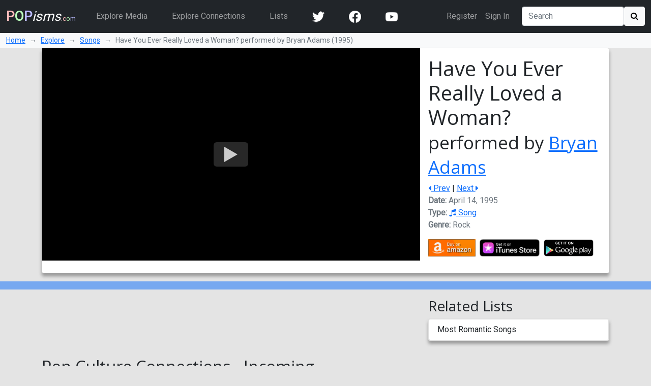

--- FILE ---
content_type: text/html; charset=utf-8
request_url: https://www.popisms.com/Song/2899/Have-You-Ever-Really-Loved-a-Woman-Bryan-Adams-1995
body_size: 13795
content:
<!DOCTYPE html>
<html>
    <head><meta charset="utf-8" /><title>
	Have You Ever Really Loved a Woman? performed by Bryan Adams - Pop Culture References (1995 Song)
</title><meta name="viewport" content="width=device-width, initial-scale=1" /><link rel="apple-touch-icon" sizes="180x180" href="/apple-touch-icon.png" /><link rel="icon" type="image/png" sizes="32x32" href="/favicon-32x32.png" /><link rel="icon" type="image/png" sizes="16x16" href="/favicon-16x16.png" /><link rel="manifest" href="/site.webmanifest" /><link rel="mask-icon" href="/safari-pinned-tab.svg" color="#5bbad5" /><link rel="shortcut icon" href="/favicon.ico" /><meta name="apple-mobile-web-app-title" content="POPisms" /><meta name="application-name" content="POPisms" /><meta name="msapplication-TileColor" content="#eeeeee" /><meta name="theme-color" content="#ffffff" />
        <script src="https://code.jquery.com/jquery-3.6.0.min.js" crossorigin="anonymous"></script>
        <link href="https://cdn.jsdelivr.net/npm/bootstrap@5.1.1/dist/css/bootstrap.min.css" rel="stylesheet" crossorigin="anonymous" /><link rel="stylesheet" href="https://cdn.jsdelivr.net/npm/font-awesome@4.7.0/css/font-awesome.min.css" crossorigin="anonymous" />
			<script async src="//pagead2.googlesyndication.com/pagead/js/adsbygoogle.js"></script>
			<script>(adsbygoogle = window.adsbygoogle || []).push({google_ad_client: "ca-pub-0381229588045438",enable_page_level_ads: true});</script>
		<link rel="prefetch stylesheet" href="/_Themes/Theme02/theme.min.css?v=037" /><link rel="canonical" href="https://www.popisms.com/Song/2899/Have-You-Ever-Really-Loved-a-Woman-Bryan-Adams-1995" /><meta name="description" content="What are the pop culture references for Have You Ever Really Loved a Woman? performed by Bryan Adams? What Television Episode plays Have You Ever Really Loved a Woman? performed by Bryan Adams? What Movie plays Have You Ever Really Loved a Woman? performed by Bryan Adams?" /><meta property="og:description" content="What are the pop culture references for Have You Ever Really Loved a Woman? performed by Bryan Adams? What Television Episode plays Have You Ever Really Loved a Woman? performed by Bryan Adams? What Movie plays Have You Ever Really Loved a Woman? performed by Bryan Adams?" /><meta property="twitter:description" content="What are the pop culture references for Have You Ever Really Loved a Woman? performed by Bryan Adams? What Television Episode plays Have You Ever Really Loved a Woman? performed by Bryan Adams? What Movie plays Have You Ever Really Loved a Woman? performed by Bryan Adams?" /><meta name="twitter:card" content="summary" /><meta name="twitter:site" content="@POPisms" /><meta name="twitter:creator" content="@POPisms" /><meta property="og:title" content="Have You Ever Really Loved a Woman? performed by Bryan Adams - Pop Culture Cross-References and Connections on @POPisms" /><meta property="og:type" content="music.song" /><meta property="og:author" content="https://www.facebook.com/POPisms" /><meta property="og:publisher" content="https://www.facebook.com/POPisms" /><meta property="og:url" content="https://www.popisms.com/Song/2899/Have-You-Ever-Really-Loved-a-Woman-Bryan-Adams-1995" /><meta property="og:site" content="POPisms.com" /><meta property="og:site_name" content="POPisms.com" /><meta property="fb:app_id" content="186734021618" /><meta property="fb:page_id" content="83511682984" /><meta property="fb:admins" content="620108682,836312855" /><meta name="referrer" content="unsafe-url" /><meta property="og:title" content="Have You Ever Really Loved a Woman? performed by Bryan Adams - Pop Culture Cross-References and Connections on @POPisms" /><meta property="og:type" content="music.song" /><meta property="og:image" content="https://img.youtube.com/vi/hq2KgzKETBw/0.jpg" /><meta property="twitter:image" content="https://img.youtube.com/vi/hq2KgzKETBw/0.jpg" /><meta property="og:video" content="https://youtu.be/hq2KgzKETBw" /><script>var itemId='633691914046970000',itemtype='node',keywords='Have You Ever Really Loved a Woman? Bryan Adams',FacebookAppId='186734021618',VisitorId='03304a34-325c-3a88-900f-fbc8c5b910fe',rootPath='/',ShareUrl='https://www.popisms.com/Song/2899/Have-You-Ever-Really-Loved-a-Woman-Bryan-Adams-1995#popvid-03304a34-325c-3a88-900f-fbc8c5b910fe',ised='9',isuser='9';</script></head>
    <body class="page-Node">
        <form method="post" action="/Song/2899/Have-You-Ever-Really-Loved-a-Woman-Bryan-Adams-1995" id="frm">
<div class="aspNetHidden">
<input type="hidden" name="__EVENTTARGET" id="__EVENTTARGET" value="" />
<input type="hidden" name="__EVENTARGUMENT" id="__EVENTARGUMENT" value="" />
<input type="hidden" name="__VIEWSTATE" id="__VIEWSTATE" value="XxRsmmNaA7LSJcdjewdWAepa0E0oY/yY0ISgyMLI7fll9o2ZyRORFoCumzAvH71E5q9G+SrKP8TvjQTxckSv82ztOVasXUd1esty4cv/[base64]/96iLU5S26bmiF0DqQJjMk7jSyk28bTr5+FLwJfQVTSA1Z4HTKfFiC5nZw4k5vWpyGyI9auXCfAzeNldpD+zaMcrAkhWKSTAl534ve/GF4BQ2+G8UPa8uayE/a4Tx76NVclzHreqecFIfWNabMWZrMt0K4kp5sYi62jVj1S/hqW/wzF9MMW5xrVXB5VyfpqfWAfMgRu+qq2ge+h5Bbk/J7WjfMrxTYe9XHSTYk1BrJKzzhfjN1iAZRCP1hiSqE1Qsq+Ji5B8K/WQYFqHmMz4mRWJ4H5fTeR8gh/lUmhRVrhQlSzeMpAapRLu8QBZ99VDMc+CzmvJQx0ArPkLOtaVsuriRz0cs+ZUBhT3joZ5/bZanC76udT9tW0n5UgUijJ3HkjZyf4MHWVyqV9eYau5xtyWhmtGps+QOtW+rg==" />
</div>

<script type="text/javascript">
//<![CDATA[
var theForm = document.forms['frm'];
if (!theForm) {
    theForm = document.frm;
}
function __doPostBack(eventTarget, eventArgument) {
    if (!theForm.onsubmit || (theForm.onsubmit() != false)) {
        theForm.__EVENTTARGET.value = eventTarget;
        theForm.__EVENTARGUMENT.value = eventArgument;
        theForm.submit();
    }
}
//]]>
</script>


<div class="aspNetHidden">

	<input type="hidden" name="__VIEWSTATEGENERATOR" id="__VIEWSTATEGENERATOR" value="8BAF3BEC" />
	<input type="hidden" name="__EVENTVALIDATION" id="__EVENTVALIDATION" value="LyXOjG4JMoBN/6JvqEVtWQazm7yiZotvHCMslpdkH/GOrC2PKzFXJvCHSpX+lasMWrzEGt259w9B9a1oepkmNmFqotlbaXDkaRbv+SNdPHmJDgE5kQ+WTNV2e+mF8qdMexUn3/wjveU/W2oJZr1rDbzi1fzk7YvAjv9vZcI5dewoLA5xeyxf6Qm1cAk3Sqxh0LPahubN6GkBfmjFDvzhXRzRA0o=" />
</div>
            <nav class="navbar navbar-expand-lg navbar-dark bg-dark">
                <div class="container-fluid">
                    <a class="navbar-brand" href="/"><b><span 
                        style="color:#fbb">P</span><span 
                        style="color:#bfb">O</span><span
                        style="color:#bbf">P</span></b><em>isms</em><small>.<span 
                        style="color:#fbb">c</span><span 
                        style="color:#bfb">o</span><span 
                        style="color:#bbf">m</span></small></a>
                    <button class="navbar-toggler" type="button" data-bs-toggle="collapse" data-bs-target="#navbarSupportedContent" aria-controls="navbarSupportedContent" aria-expanded="false" aria-label="Toggle navigation">
                        <span class="navbar-toggler-icon"></span>
                    </button>
                    <div class="collapse navbar-collapse" id="navbarSupportedContent">
                        <ul class="navbar-nav me-auto">
                            <li class="nav-item mx-3">
                                <a class="nav-link" href="/browse/">Explore Media</a>
                            </li>
                            <li class="nav-item mx-3">
                                <a class="nav-link" href="/browse/connections">Explore Connections</a>
                            </li>
                            <li class="nav-item mx-3">
                                <a class="nav-link" href="/lists/">Lists</a>
                            </li>
                        <!--</ul>
                        <ul class="navbar-nav me-auto">-->
                            <li class="nav-item mx-3"><a href="https://twitter.com/popisms" target="_blank" class="nav-link"><img src="/images/icons/24/twitter_icon_white24.png" alt="YouTube" /></a></li>
						    <li class="nav-item mx-3"><a href="https://www.facebook.com/popisms/" target="_blank" class="nav-link"><img src="/images/icons/24/facebook_icon_white24.png" alt="YouTube" /></a></li>
						    <li class="nav-item mx-3"><a href="http://www.youtube.com/subscription_center?add_user=popisms" target="_blank" class="nav-link"><img src="/images/icons/24/youtube_icon_white24.png" alt="YouTube" /></a></li>
                        </ul>
                        <ul class="navbar-nav me-end me-3">
                            
								    <li class="nav-item"><a href="/Account/Register?ReturnUrl=%2fSong%2f2899%2fHave-You-Ever-Really-Loved-a-Woman-Bryan-Adams-1995" class="nav-link">Register</a></li>
								    <li class="nav-item"><a href="/Account/Login?ReturnUrl=%2fSong%2f2899%2fHave-You-Ever-Really-Loved-a-Woman-Bryan-Adams-1995" class="nav-link">Sign In</a></li>
							    
                        </ul>
                        <div class="d-flex">
                            <input name="ctl00$txtSearch" type="search" id="txtSearch" class="form-control mr-sm-2" placeholder="Search" aria-label="Search" />
                            <button onclick="__doPostBack('ctl00$cmdSearch1','')" id="cmdSearch1" class="btn btn-light"><i class="fa fa-search"></i></button>
                        </div>
                    </div>
                </div>
            </nav>
            <div class="container-fluid bg-light">
                <nav style="--bs-breadcrumb-divider: '→';" aria-label="breadcrumb">
                    <ol class="breadcrumb py-1 small mb-0">
                        <li class="breadcrumb-item"><a href="/">Home</a></li>
                        
    <li class="breadcrumb-item"><a href="/browse/">Explore</a></li>
    <li class="breadcrumb-item"><a href="/browse/Song/">Songs</a></li>
    <li class="breadcrumb-item active" aria-current="page">Have You Ever Really Loved a Woman? performed by Bryan Adams (1995)</li>

                    </ol>
                </nav>
            </div>
            
    <div class="container">
        <!-- Super Bowl alert can go here -->
        

<div class="card mb-3 node node-Song" itemscope itemtype="https://schema.org/MusicRecording">
    <div class="row g-0">
        <div class="col-lg-8 col-md-7">
            <div class="embed-responsive embed-responsive-16by9 ratio ratio-16x9" style="min-width:201px;min-height:201px"><div class="embed-youtube" data-video-id="hq2KgzKETBw"><div class="embed-youtube-play"></div></div></div>
            
        </div>
        <div class="col">
            <div class="card-body">
                <h1 class="card-title">
                    
                    <span itemprop="name">Have You Ever Really Loved a Woman?</span>
                    <br /><small>performed by  <a href="/Person/2831/Bryan-Adams-1959" itemprop="byArtist">Bryan Adams</a></small>
                </h1>
                <div class="card-text"><a href="/nodes/seriesnav?id=633691914046970000&dir=-1" rel="prev"><i class="fa fa-caret-left"></i> Prev</a> | <a href="/nodes/seriesnav?id=633691914046970000&dir=1" rel="next">Next <i class="fa fa-caret-right"></i></a></div>
                <ul class="list-inline text-muted">
	                <li><span class="key">Date:</span> <span itemprop="datePublished" content="1995-04-14">April 14, 1995</span></li>
                    <li><span class="key">Type:</span> <a href="/browse/index?cid=2&so=HITS&tid=3"><i class="fa fa-music"></i> Song</a></li>
	                <li><span class="key">Genre:</span> <span class="value">Rock</span></li>
                </ul>
                
<div class="shop">

            <ul class="list-inline"><li class="list-inline-item"><div class="dropup">
<img src="/images/shop/Amazon_full.png" alt="Buy Have You Ever Really Loved a Woman? performed by Bryan Adams on Amazon" class="dropdown-toggle img-responsive img-fluid fakelink" id="Amazon_2899" data-toggle="dropdown" data-bs-toggle="dropdown" aria-haspopup="true" aria-expanded="false" style="max-height:34px" />
<ul class="dropdown-menu" aria-labelledby="Amazon_2899">
<li><a href="/out/redirect?url=https%3a%2f%2fwww.amazon.com%2fgp%2fsearch%3fie%3dUTF8%26tag%3dpopisms01-20%26index%3daps%26keywords%3dHave%2bYou%2bEver%2bReally%2bLoved%2ba%2bWoman%253f%2bBryan%2bAdams&rdt=2&ref=https%3a%2f%2fwww.popisms.com%2fSong%2f2899%2fHave-You-Ever-Really-Loved-a-Woman-Bryan-Adams-1995&pt=1&piid=633691914046970000&nid=633691914046970000&site=amazon.com&ast=2&cs=1&q=Have+You+Ever+Really+Loved+a+Woman%3f+Bryan+Adams&cks=6a792f90" class="aff-event dropdown-item" data-nodeid="633691914046970000"><b class="small">Song:</b> Have You Ever Really Loved a Woman? performed by Bryan Adams</a></li>
<li><a href="/out/redirect?url=https%3a%2f%2fwww.amazon.com%2fgp%2fsearch%3fie%3dUTF8%26tag%3dpopisms01-20%26index%3daps%26keywords%3dBryan%2bAdams&rdt=2&ref=https%3a%2f%2fwww.popisms.com%2fSong%2f2899%2fHave-You-Ever-Really-Loved-a-Woman-Bryan-Adams-1995&pt=1&piid=633691914046970000&nid=633691914046970000&site=amazon.com&ast=2&cs=1&q=Have+You+Ever+Really+Loved+a+Woman%3f+Bryan+Adams&cks=bc998d49" class="aff-event dropdown-item" data-nodeid="633691914046970000"><b class="small">More by</b> Bryan Adams</a></li>
<li><a href="/out/redirect?url=https%3a%2f%2fwww.amazon.com%2fgp%2fsearch%3fie%3dUTF8%26tag%3dpopisms01-20%26index%3daps%26keywords%3dHave%2bYou%2bEver%2bReally%2bLoved%2ba%2bWoman%253f&rdt=2&ref=https%3a%2f%2fwww.popisms.com%2fSong%2f2899%2fHave-You-Ever-Really-Loved-a-Woman-Bryan-Adams-1995&pt=1&piid=633691914046970000&nid=633691914046970000&site=amazon.com&ast=2&cs=1&q=Have+You+Ever+Really+Loved+a+Woman%3f+Bryan+Adams&cks=f4e941fe" class="aff-event dropdown-item" data-nodeid="633691914046970000"><b class="small">Covers/Remixes of</b> Have You Ever Really Loved a Woman?</a></li>
</ul>
</div>
</li><li class="list-inline-item"><div class="dropup">
<img src="/images/shop/iTunes_full.png" alt="Buy Have You Ever Really Loved a Woman? performed by Bryan Adams on iTunes" class="dropdown-toggle img-responsive img-fluid fakelink" id="iTunes_2899" data-toggle="dropdown" data-bs-toggle="dropdown" aria-haspopup="true" aria-expanded="false" style="max-height:34px" />
<ul class="dropdown-menu" aria-labelledby="iTunes_2899">
<li><a href="/out/redirect?url=https%3a%2f%2fitunes.apple.com%2fWebObjects%2fMZSearch.woa%2fwa%2fsearch%3fmedia%3dall%26term%3dHave%2bYou%2bEver%2bReally%2bLoved%2ba%2bWoman%253f%2bBryan%2bAdams%26at%3d10l5UE%26ct%3d227e8d828b1c39f9b86502f22184af8a_NNSG_Ha&rdt=2&ref=https%3a%2f%2fwww.popisms.com%2fSong%2f2899%2fHave-You-Ever-Really-Loved-a-Woman-Bryan-Adams-1995&pt=1&piid=633691914046970000&nid=633691914046970000&site=itunes.apple.com&ast=2&cs=1&q=Have+You+Ever+Really+Loved+a+Woman%3f+Bryan+Adams&cks=05a89fbe" class="aff-event dropdown-item" data-nodeid="633691914046970000"><b class="small">Song:</b> Have You Ever Really Loved a Woman? performed by Bryan Adams</a></li>
<li><a href="/out/redirect?url=https%3a%2f%2fitunes.apple.com%2fWebObjects%2fMZSearch.woa%2fwa%2fsearch%3fmedia%3dall%26term%3dBryan%2bAdams%26at%3d10l5UE%26ct%3d227e8d828b1c39f9b86502f22184af8a_NNSG_Ha&rdt=2&ref=https%3a%2f%2fwww.popisms.com%2fSong%2f2899%2fHave-You-Ever-Really-Loved-a-Woman-Bryan-Adams-1995&pt=1&piid=633691914046970000&nid=633691914046970000&site=itunes.apple.com&ast=2&cs=1&q=Have+You+Ever+Really+Loved+a+Woman%3f+Bryan+Adams&cks=9d6484d6" class="aff-event dropdown-item" data-nodeid="633691914046970000"><b class="small">More by</b> Bryan Adams</a></li>
<li><a href="/out/redirect?url=https%3a%2f%2fitunes.apple.com%2fWebObjects%2fMZSearch.woa%2fwa%2fsearch%3fmedia%3dall%26term%3dHave%2bYou%2bEver%2bReally%2bLoved%2ba%2bWoman%253f%26at%3d10l5UE%26ct%3d227e8d828b1c39f9b86502f22184af8a_NNSG_Ha&rdt=2&ref=https%3a%2f%2fwww.popisms.com%2fSong%2f2899%2fHave-You-Ever-Really-Loved-a-Woman-Bryan-Adams-1995&pt=1&piid=633691914046970000&nid=633691914046970000&site=itunes.apple.com&ast=2&cs=1&q=Have+You+Ever+Really+Loved+a+Woman%3f+Bryan+Adams&cks=60ac413c" class="aff-event dropdown-item" data-nodeid="633691914046970000"><b class="small">Covers/Remixes of</b> Have You Ever Really Loved a Woman?</a></li>
</ul>
</div>
</li><li class="list-inline-item"><div class="dropup">
<img src="/images/shop/GooglePlay_full.png" alt="Buy Have You Ever Really Loved a Woman? performed by Bryan Adams on GooglePlay" class="dropdown-toggle img-responsive img-fluid fakelink" id="GooglePlay_2899" data-toggle="dropdown" data-bs-toggle="dropdown" aria-haspopup="true" aria-expanded="false" style="max-height:34px" />
<ul class="dropdown-menu" aria-labelledby="GooglePlay_2899">
<li><a href="https://play.google.com/store/search?q=Have+You+Ever+Really+Loved+a+Woman%3f+Bryan+Adams&referrer=utm_campaign%3dpopisms%26utm_source%3dpopisms.com%26utm_medium%3dwebsite%26utm_term%3dHave%2bYou%2bEver%2bReally%2bLoved%2ba%2bWoman%253f%2bBryan%2bAdams%26utm_content%3dHaveYouEverR" class="aff dropdown-item" data-nodeid="633691914046970000"><b class="small">Song:</b> Have You Ever Really Loved a Woman? performed by Bryan Adams</a></li>
<li><a href="https://play.google.com/store/search?q=Bryan+Adams&referrer=utm_campaign%3dpopisms%26utm_source%3dpopisms.com%26utm_medium%3dwebsite%26utm_term%3dBryan%2bAdams%26utm_content%3dHaveYouEverR" class="aff dropdown-item" data-nodeid="633691914046970000"><b class="small">More by</b> Bryan Adams</a></li>
<li><a href="https://play.google.com/store/search?q=Have+You+Ever+Really+Loved+a+Woman%3f&referrer=utm_campaign%3dpopisms%26utm_source%3dpopisms.com%26utm_medium%3dwebsite%26utm_term%3dHave%2bYou%2bEver%2bReally%2bLoved%2ba%2bWoman%253f%26utm_content%3dHaveYouEverR" class="aff dropdown-item" data-nodeid="633691914046970000"><b class="small">Covers/Remixes of</b> Have You Ever Really Loved a Woman?</a></li>
</ul>
</div>
</li></ul>

</div>
            </div>
        </div>
    </div>
</div>
    </div>

            <div class="container-fluid sticky-top action-bar">
                <div class="p-2 mb-3">
                    <div class="row">
                        
                        
    
	

                    </div>
                </div>
            </div>
            <div>
                
    <div class="container">
        <div class="row">
            <div class="col-md-6 col-lg-8">
                
            </div>
            <div class="col-md-6 col-lg-4">
                
				
<h3>Related Lists</h3>
<div class="card mb-3">
	<div class="list-group">
		<a href="/lists/21/Most-Romantic-Songs?rnid=633691914046970000" class="list-group-item">Most Romantic Songs</a>
	</div>
</div>
            </div>
        </div>
        

		<h2 class="my-3">Pop Culture Connections - Incoming</h2><div id="accordion_0EB386B9" class="accordion accordion-flush mb-3"><div class="accordion-item"><h3 id="header_92AEB47F" class="h2 accordion-header"><span class="accordion-button collapsed" type="button" data-bs-toggle="collapse" data-bs-target="#section_92AEB47F" aria-expanded="false" aria-controls="section_92AEB47F">What Television Episodes feature this Song?</span></h3><div id="section_92AEB47F" class="accordion-collapse collapse" aria-lablledby="heading_92AEB47F"><div class="card"><h4 class="h3 my-3 px-3"><span title="What television episode is played in Have You Ever Really Loved a Woman? performed by Bryan Adams">It <b>is played in</b> these television episodes...</span></h4>


<div class="card">
	<div class="row g-0">
		<div class="col-sm-10 col-lg-11">
			<div class="row g-0">
				<div class="col-2 col-media" style="background-image: url(https://is2-ssl.mzstatic.com/image/thumb/Music125/v4/4c/ba/28/4cba28cc-cbbb-b166-fd63-cf3ff0ec7262/source/600x600bb.jpg);background-repeat:no-repeat;background-position:center;background-size:cover">
					<a href="/TelevisionEpisode/6169/My-Dirty-Secret-Scrubs-Season-3-2003" class="fill-link"></a>
				</div>
				<div class="col-10 col-info card-body">
					<h4 class="card-title">
						<a href="/TelevisionSeries/1177/Scrubs-2001-2010" itemprop="partOfSeries">Scrubs</a>:<br /><small>Season: <a href="/nodes/seriesnav?id=635915748247070000&dir=-1" rel="prev">&nbsp;<i class="fa fa-caret-left"></i>&nbsp;</a> <a href="/TelevisionSeason/200035/Scrubs-Season-3-Scrubs-2003" itemprop="partOfSeason">&nbsp;3&nbsp;</a>  <a href="/nodes/seriesnav?id=635915748247070000&dir=1"  rel="next">&nbsp;<i class="fa fa-caret-right"></i>&nbsp;</a> / Episode:  <a href="/nodes/seriesnav?id=633765023792270000&dir=-1" rel="prev">&nbsp;<i class="fa fa-caret-left"></i>&nbsp;</a> <span itemprop="episodeNumber">&nbsp;9&nbsp;</span> <a href="/nodes/seriesnav?id=633765023792270000&dir=1" rel="next">&nbsp;<i class="fa fa-caret-right"></i>&nbsp;</a></small><br />
						<a href="/TelevisionEpisode/6169/My-Dirty-Secret-Scrubs-Season-3-2003" itemprop="name">My Dirty Secret</a>
						
					</h4>
					<ul class="list-inline text-muted">
						<li><span class="key">Date:</span> <span itemprop="datePublished" content="2003-12-11">December 11, 2003</span></li>
						<li><span class="key">Type:</span> <a href="/browse/index?cid=1&so=HITS&tid=7"><i class="fa fa-tv"></i> Television Episode</a></li>
					</ul>
					<div class="connection-details">
						<div class="note"><span title="What television episode plays Have You Ever Really Loved a Woman? performed by Bryan Adams?">This Television Episode plays <cite>Have You Ever Really Loved a Woman? performed by Bryan Adams</cite></span></div>
						<div class="hidden d-none">After accidentally giving a patient an orgasm during a pelvic examination, Elliot admits she has a problem with the clinical terms for genitalia. Carla attempts to help Elliot get over her fear of "dirty words," but realizes she may be too assertive for her own good. Dr. Cox is moved by the relationship between a prostate cancer patient, Mr. Randolph, and his wife. J.D gives advice to Dr. Cox about his relationship with Jordan and his son, and when it doesn't pan out, is subject to Dr. Cox's revenge.</div>
					</div>
				</div>
			</div>
		</div>
		<div class="col-sm-2 col-lg-1 card-body">
			
			
<div class="shop">

            <ul class="list-inline"><li class="list-inline-item"><div class="dropup">
<img src="/images/shop/Amazon_full.png" alt="Buy My Dirty Secret part of Scrubs Season 3 on Amazon" class="dropdown-toggle img-responsive img-fluid fakelink" id="Amazon_6169" data-toggle="dropdown" data-bs-toggle="dropdown" aria-haspopup="true" aria-expanded="false" style="max-height:34px" />
<ul class="dropdown-menu" aria-labelledby="Amazon_6169">
<li><a href="/out/redirect?url=https%3a%2f%2fwww.amazon.com%2fgp%2fsearch%3fie%3dUTF8%26tag%3dpopisms01-20%26index%3daps%26keywords%3dScrubs%2bSeason%2b3%2bMy%2bDirty%2bSecret&rdt=2&ref=https%3a%2f%2fwww.popisms.com%2fSong%2f2899%2fHave-You-Ever-Really-Loved-a-Woman-Bryan-Adams-1995&pt=1&piid=633691914046970000&nid=633765023792270000&site=amazon.com&ast=2&cs=2&q=Scrubs+Season+3+My+Dirty+Secret&cks=3e9b12cd" class="aff-event dropdown-item" data-nodeid="633765023792270000"><b class="small">Episode:</b> My Dirty Secret part of Scrubs Season 3</a></li>
<li><a href="/out/redirect?url=https%3a%2f%2fwww.amazon.com%2fgp%2fsearch%3fie%3dUTF8%26tag%3dpopisms01-20%26index%3daps%26keywords%3dScrubs%2bSeason%2b3&rdt=2&ref=https%3a%2f%2fwww.popisms.com%2fSong%2f2899%2fHave-You-Ever-Really-Loved-a-Woman-Bryan-Adams-1995&pt=1&piid=633691914046970000&nid=633765023792270000&site=amazon.com&ast=2&cs=2&q=Scrubs+Season+3+My+Dirty+Secret&cks=6a741352" class="aff-event dropdown-item" data-nodeid="633765023792270000"><b class="small">More from</b> Scrubs Season 3 part of Scrubs</a></li>
</ul>
</div>
</li><li class="list-inline-item"><div class="dropup">
<img src="/images/shop/iTunes_full.png" alt="Buy My Dirty Secret part of Scrubs Season 3 on iTunes" class="dropdown-toggle img-responsive img-fluid fakelink" id="iTunes_6169" data-toggle="dropdown" data-bs-toggle="dropdown" aria-haspopup="true" aria-expanded="false" style="max-height:34px" />
<ul class="dropdown-menu" aria-labelledby="iTunes_6169">
<li><a href="/out/redirect?url=https%3a%2f%2fitunes.apple.com%2fWebObjects%2fMZSearch.woa%2fwa%2fsearch%3fmedia%3dall%26term%3dScrubs%2bSeason%2b3%2bMy%2bDirty%2bSecret%26at%3d10l5UE%26ct%3d227e8d828b1c39f9b86502f22184af8a_NCTE_Sc&rdt=2&ref=https%3a%2f%2fwww.popisms.com%2fSong%2f2899%2fHave-You-Ever-Really-Loved-a-Woman-Bryan-Adams-1995&pt=1&piid=633691914046970000&nid=633765023792270000&site=itunes.apple.com&ast=2&cs=2&q=Scrubs+Season+3+My+Dirty+Secret&cks=32a45590" class="aff-event dropdown-item" data-nodeid="633765023792270000"><b class="small">Episode:</b> My Dirty Secret part of Scrubs Season 3</a></li>
<li><a href="/out/redirect?url=https%3a%2f%2fitunes.apple.com%2fWebObjects%2fMZSearch.woa%2fwa%2fsearch%3fmedia%3dall%26term%3dScrubs%2bSeason%2b3%26at%3d10l5UE%26ct%3d227e8d828b1c39f9b86502f22184af8a_NCTE_Sc&rdt=2&ref=https%3a%2f%2fwww.popisms.com%2fSong%2f2899%2fHave-You-Ever-Really-Loved-a-Woman-Bryan-Adams-1995&pt=1&piid=633691914046970000&nid=633765023792270000&site=itunes.apple.com&ast=2&cs=2&q=Scrubs+Season+3+My+Dirty+Secret&cks=18daf8b9" class="aff-event dropdown-item" data-nodeid="633765023792270000"><b class="small">More from</b> Scrubs Season 3 part of Scrubs</a></li>
</ul>
</div>
</li><li class="list-inline-item"><div class="dropup">
<img src="/images/shop/GooglePlay_full.png" alt="Buy My Dirty Secret part of Scrubs Season 3 on GooglePlay" class="dropdown-toggle img-responsive img-fluid fakelink" id="GooglePlay_6169" data-toggle="dropdown" data-bs-toggle="dropdown" aria-haspopup="true" aria-expanded="false" style="max-height:34px" />
<ul class="dropdown-menu" aria-labelledby="GooglePlay_6169">
<li><a href="https://play.google.com/store/search?q=Scrubs+Season+3+My+Dirty+Secret&referrer=utm_campaign%3dpopisms%26utm_source%3dpopisms.com%26utm_medium%3dwebsite%26utm_term%3dScrubs%2bSeason%2b3%2bMy%2bDirty%2bSecret%26utm_content%3dScrubsSeason" class="aff dropdown-item" data-nodeid="633765023792270000"><b class="small">Episode:</b> My Dirty Secret part of Scrubs Season 3</a></li>
<li><a href="https://play.google.com/store/search?q=Scrubs+Season+3&referrer=utm_campaign%3dpopisms%26utm_source%3dpopisms.com%26utm_medium%3dwebsite%26utm_term%3dScrubs%2bSeason%2b3%26utm_content%3dScrubsSeason" class="aff dropdown-item" data-nodeid="633765023792270000"><b class="small">More from</b> Scrubs Season 3 part of Scrubs</a></li>
</ul>
</div>
</li></ul>

</div>
			
		</div>
	</div>
</div>


<div class="card">
	<div class="row g-0">
		<div class="col-sm-10 col-lg-11">
			<div class="row g-0">
				<div class="col-2 col-media" style="background-image: url(https://is3-ssl.mzstatic.com/image/thumb/Music18/v4/a7/8b/59/a78b59fd-b2aa-faab-ad7e-dc6a3db71c6e/source/600x600bb.jpg);background-repeat:no-repeat;background-position:center;background-size:cover">
					<a href="/TelevisionEpisode/115106/Pilot-Scream-Queens-Season-1-2015" class="fill-link"></a>
				</div>
				<div class="col-10 col-info card-body">
					<h4 class="card-title">
						<a href="/TelevisionSeries/115052/Scream-Queens-2015" itemprop="partOfSeries">Scream Queens</a>:<br /><small>Season: <a href="/nodes/seriesnav?id=635915784597430000&dir=-1" rel="prev">&nbsp;<i class="fa fa-caret-left"></i>&nbsp;</a> <a href="/TelevisionSeason/202147/Scream-Queens-Season-1-Scream-Queens-2015" itemprop="partOfSeason">&nbsp;1&nbsp;</a>  <a href="/nodes/seriesnav?id=635915784597430000&dir=1"  rel="next">&nbsp;<i class="fa fa-caret-right"></i>&nbsp;</a> / Episode:  <a href="/nodes/seriesnav?id=635787018305600000&dir=-1" rel="prev">&nbsp;<i class="fa fa-caret-left"></i>&nbsp;</a> <span itemprop="episodeNumber">&nbsp;1&nbsp;</span> <a href="/nodes/seriesnav?id=635787018305600000&dir=1" rel="next">&nbsp;<i class="fa fa-caret-right"></i>&nbsp;</a></small><br />
						<a href="/TelevisionEpisode/115106/Pilot-Scream-Queens-Season-1-2015" itemprop="name">Pilot</a>
						
					</h4>
					<ul class="list-inline text-muted">
						<li><span class="key">Date:</span> <span itemprop="datePublished" content="2015-09-22">September 22, 2015</span></li>
						<li><span class="key">Type:</span> <a href="/browse/index?cid=1&so=HITS&tid=7"><i class="fa fa-tv"></i> Television Episode</a></li>
					</ul>
					<div class="connection-details">
						<div class="note"><span title="What television episode plays Have You Ever Really Loved a Woman? performed by Bryan Adams?">This Television Episode plays <cite>Have You Ever Really Loved a Woman? performed by Bryan Adams</cite></span></div>
						
					</div>
				</div>
			</div>
		</div>
		<div class="col-sm-2 col-lg-1 card-body">
			
			
<div class="shop">

            <ul class="list-inline"><li class="list-inline-item"><div class="dropup">
<img src="/images/shop/Amazon_full.png" alt="Buy Pilot part of Scream Queens Season 1 on Amazon" class="dropdown-toggle img-responsive img-fluid fakelink" id="Amazon_115106" data-toggle="dropdown" data-bs-toggle="dropdown" aria-haspopup="true" aria-expanded="false" style="max-height:34px" />
<ul class="dropdown-menu" aria-labelledby="Amazon_115106">
<li><a href="/out/redirect?url=https%3a%2f%2fwww.amazon.com%2fgp%2fsearch%3fie%3dUTF8%26tag%3dpopisms01-20%26index%3daps%26keywords%3dScream%2bQueens%2bSeason%2b1%2bPilot&rdt=2&ref=https%3a%2f%2fwww.popisms.com%2fSong%2f2899%2fHave-You-Ever-Really-Loved-a-Woman-Bryan-Adams-1995&pt=1&piid=633691914046970000&nid=635787018305600000&site=amazon.com&ast=2&cs=2&q=Scream+Queens+Season+1+Pilot&cks=e69ee1b0" class="aff-event dropdown-item" data-nodeid="635787018305600000"><b class="small">Episode:</b> Pilot part of Scream Queens Season 1</a></li>
<li><a href="/out/redirect?url=https%3a%2f%2fwww.amazon.com%2fgp%2fsearch%3fie%3dUTF8%26tag%3dpopisms01-20%26index%3daps%26keywords%3dScream%2bQueens%2bSeason%2b1&rdt=2&ref=https%3a%2f%2fwww.popisms.com%2fSong%2f2899%2fHave-You-Ever-Really-Loved-a-Woman-Bryan-Adams-1995&pt=1&piid=633691914046970000&nid=635787018305600000&site=amazon.com&ast=2&cs=2&q=Scream+Queens+Season+1+Pilot&cks=c50ef2fc" class="aff-event dropdown-item" data-nodeid="635787018305600000"><b class="small">More from</b> Scream Queens Season 1 part of Scream Queens</a></li>
</ul>
</div>
</li><li class="list-inline-item"><div class="dropup">
<img src="/images/shop/iTunes_full.png" alt="Buy Pilot part of Scream Queens Season 1 on iTunes" class="dropdown-toggle img-responsive img-fluid fakelink" id="iTunes_115106" data-toggle="dropdown" data-bs-toggle="dropdown" aria-haspopup="true" aria-expanded="false" style="max-height:34px" />
<ul class="dropdown-menu" aria-labelledby="iTunes_115106">
<li><a href="/out/redirect?url=https%3a%2f%2fitunes.apple.com%2fWebObjects%2fMZSearch.woa%2fwa%2fsearch%3fmedia%3dall%26term%3dScream%2bQueens%2bSeason%2b1%2bPilot%26at%3d10l5UE%26ct%3d227e8d828b1c39f9b86502f22184af8a_NCTE_Sc&rdt=2&ref=https%3a%2f%2fwww.popisms.com%2fSong%2f2899%2fHave-You-Ever-Really-Loved-a-Woman-Bryan-Adams-1995&pt=1&piid=633691914046970000&nid=635787018305600000&site=itunes.apple.com&ast=2&cs=2&q=Scream+Queens+Season+1+Pilot&cks=e5a322e2" class="aff-event dropdown-item" data-nodeid="635787018305600000"><b class="small">Episode:</b> Pilot part of Scream Queens Season 1</a></li>
<li><a href="/out/redirect?url=https%3a%2f%2fitunes.apple.com%2fWebObjects%2fMZSearch.woa%2fwa%2fsearch%3fmedia%3dall%26term%3dScream%2bQueens%2bSeason%2b1%26at%3d10l5UE%26ct%3d227e8d828b1c39f9b86502f22184af8a_NCTE_Sc&rdt=2&ref=https%3a%2f%2fwww.popisms.com%2fSong%2f2899%2fHave-You-Ever-Really-Loved-a-Woman-Bryan-Adams-1995&pt=1&piid=633691914046970000&nid=635787018305600000&site=itunes.apple.com&ast=2&cs=2&q=Scream+Queens+Season+1+Pilot&cks=33939a74" class="aff-event dropdown-item" data-nodeid="635787018305600000"><b class="small">More from</b> Scream Queens Season 1 part of Scream Queens</a></li>
</ul>
</div>
</li><li class="list-inline-item"><div class="dropup">
<img src="/images/shop/GooglePlay_full.png" alt="Buy Pilot part of Scream Queens Season 1 on GooglePlay" class="dropdown-toggle img-responsive img-fluid fakelink" id="GooglePlay_115106" data-toggle="dropdown" data-bs-toggle="dropdown" aria-haspopup="true" aria-expanded="false" style="max-height:34px" />
<ul class="dropdown-menu" aria-labelledby="GooglePlay_115106">
<li><a href="https://play.google.com/store/search?q=Scream+Queens+Season+1+Pilot&referrer=utm_campaign%3dpopisms%26utm_source%3dpopisms.com%26utm_medium%3dwebsite%26utm_term%3dScream%2bQueens%2bSeason%2b1%2bPilot%26utm_content%3dScreamQueens" class="aff dropdown-item" data-nodeid="635787018305600000"><b class="small">Episode:</b> Pilot part of Scream Queens Season 1</a></li>
<li><a href="https://play.google.com/store/search?q=Scream+Queens+Season+1&referrer=utm_campaign%3dpopisms%26utm_source%3dpopisms.com%26utm_medium%3dwebsite%26utm_term%3dScream%2bQueens%2bSeason%2b1%26utm_content%3dScreamQueens" class="aff dropdown-item" data-nodeid="635787018305600000"><b class="small">More from</b> Scream Queens Season 1 part of Scream Queens</a></li>
</ul>
</div>
</li></ul>

</div>
			
		</div>
	</div>
</div></div></div></div><div class="accordion-item"><h3 id="header_218009C6" class="h2 accordion-header"><span class="accordion-button collapsed" type="button" data-bs-toggle="collapse" data-bs-target="#section_218009C6" aria-expanded="false" aria-controls="section_218009C6">What Movies feature this Song?</span></h3><div id="section_218009C6" class="accordion-collapse collapse" aria-lablledby="heading_218009C6"><div class="card"><h4 class="h3 my-3 px-3"><span title="What movie is played in Have You Ever Really Loved a Woman? performed by Bryan Adams">It <b>is played in</b> these movies...</span></h4>


<div class="card">
	<div class="row g-0">
		<div class="col-sm-10 col-lg-11">
			<div class="row g-0">
				<div class="col-2 col-media" style="background-image: url(https://images-na.ssl-images-amazon.com/images/P/0780621611.jpg);background-repeat:no-repeat;background-position:center;background-size:cover">
					<a href="/Movie/2898/Don-Juan-DeMarco-1995" class="fill-link"></a>
				</div>
				<div class="col-10 col-info card-body">
					<h4 class="card-title">
						
						<a href="/Movie/2898/Don-Juan-DeMarco-1995" itemprop="name">Don Juan DeMarco</a>
						
					</h4>
					<ul class="list-inline text-muted">
						<li><span class="key">Date:</span> <span itemprop="datePublished" content="1995-04-07">April 7, 1995</span></li>
						<li><span class="key">Type:</span> <a href="/browse/index?cid=1&so=HITS&tid=4"><i class="fa fa-film"></i> Movie</a></li>
					</ul>
					<div class="connection-details">
						<div class="note"><span title="What movie plays Have You Ever Really Loved a Woman? performed by Bryan Adams?">This Movie plays <cite>Have You Ever Really Loved a Woman? performed by Bryan Adams</cite></span></div>
						<div class="hidden d-none">John R. DeMarco is a man who believes himself to be Don Juan, the greatest lover in the world. Clad in a cape and domino mask, DeMarco undergoes psychiatric treatment with Marlon Brando's character, Dr. Jack Mickler, to cure him of his apparent delusion. But the psychiatric sessions have an unexpected effect on the psychiatric staff, some of whom find themselves inspired by DeMarco's delusion; the most profoundly affected is Dr. Mickler himself, who rekindles the romance in his complacent marriage.</div>
					</div>
				</div>
			</div>
		</div>
		<div class="col-sm-2 col-lg-1 card-body">
			
			
<div class="shop">

            <ul class="list-inline"><li class="list-inline-item"><a href="/out/redirect?url=https%3a%2f%2fwww.amazon.com%2fgp%2fsearch%3fie%3dUTF8%26tag%3dpopisms01-20%26index%3daps%26keywords%3dDon%2bJuan%2bDeMarco&rdt=2&ref=https%3a%2f%2fwww.popisms.com%2fSong%2f2899%2fHave-You-Ever-Really-Loved-a-Woman-Bryan-Adams-1995&pt=1&piid=633691914046970000&nid=633691913416970000&site=amazon.com&ast=2&cs=2&q=Don+Juan+DeMarco&cks=91ee2f46" rel="nofollow" class="aff-event" data-nodeid="633691913416970000" target="_blank"><img data-src="/images/shop/Amazon_full.png" alt="Buy Don Juan DeMarco on Amazon" style="max-height:34px" class="img-responsive img-fluid" /></a></li><li class="list-inline-item"><a href="/out/redirect?url=https%3a%2f%2fitunes.apple.com%2fWebObjects%2fMZSearch.woa%2fwa%2fsearch%3fmedia%3dall%26term%3dDon%2bJuan%2bDeMarco%26at%3d10l5UE%26ct%3d227e8d828b1c39f9b86502f22184af8a_NCMV_Do&rdt=2&ref=https%3a%2f%2fwww.popisms.com%2fSong%2f2899%2fHave-You-Ever-Really-Loved-a-Woman-Bryan-Adams-1995&pt=1&piid=633691914046970000&nid=633691913416970000&site=itunes.apple.com&ast=2&cs=2&q=Don+Juan+DeMarco&cks=1595fdad" rel="nofollow" class="aff-event" data-nodeid="633691913416970000" target="_blank"><img data-src="/images/shop/iTunes_full.png" alt="Buy Don Juan DeMarco on iTunes" style="max-height:34px" class="img-responsive img-fluid" /></a></li><li class="list-inline-item"><a href="https://play.google.com/store/search?q=Don+Juan+DeMarco&referrer=utm_campaign%3dpopisms%26utm_source%3dpopisms.com%26utm_medium%3dwebsite%26utm_term%3dDon%2bJuan%2bDeMarco%26utm_content%3dDonJuanDeMar" rel="nofollow" class="aff" data-nodeid="633691913416970000" target="_blank"><img data-src="/images/shop/GooglePlay_full.png" alt="Buy Don Juan DeMarco on GooglePlay" style="max-height:34px" class="img-responsive img-fluid" /></a></li></ul>

</div>
			
		</div>
	</div>
</div></div></div></div></div>

        <div class="kcartda">
<script defer src="https://pagead2.googlesyndication.com/pagead/js/adsbygoogle.js"></script>
<ins class="adsbygoogle" style="display:block" data-ad-client="ca-pub-0381229588045438" data-ad-slot="3851873783" data-ad-format="auto"></ins>
<script>(adsbygoogle=window.adsbygoogle||[]).push({});</script>
</div>


        <h2 id="cphMain_hOther">Other Connections and Related Pop Culture</h2>

        
<div class="accordion accordion-flush mb-3" id="accordion_A6D39B60">
	<div class="accordion-item">
		<h2 class="accordion-header" id="header_A6D39B60">
			<span class="accordion-button collapsed" type="button" data-bs-toggle="collapse" data-bs-target="#section_A6D39B60" aria-expanded="false" aria-controls="section_A6D39B60">
				More by&nbsp; <em><b>Bryan Adams</b></em>
			</span>
		</h2>
		<div id="section_A6D39B60" class="accordion-collapse collapse" aria-labelledby="heading_A6D39B60">
			

<div class="card">
	<div class="row g-0">
		<div class="col-sm-10 col-lg-11">
			<div class="row g-0">
				<div class="col-md-3 col-4 col-media " style="background-image: url(https://img.youtube.com/vi/Y0pdQU87dc8/0.jpg);background-repeat:no-repeat;background-position:center;background-size:cover">
					<a href="/Song/2830/Everything-I-Do-I-Do-It-For-You-Bryan-Adams-1991?autoplay=1" class="fill-link"><span class="btn btn-dark btn-play"><i class="fa fa-play"></i></span></a>
				</div>
				<div class="col-md-9 col-8 col-info card-body">
					<h4 class="card-title">
						
						<a href="/Song/2830/Everything-I-Do-I-Do-It-For-You-Bryan-Adams-1991" itemprop="name">(Everything I Do) I Do It For You</a>
						<br /><small>performed by  <a href="/Person/2831/Bryan-Adams-1959?rnid=2831" itemprop="byArtist">Bryan Adams</a></small>
					</h4>
					<ul class="list-inline text-muted">
						<li><span class="key">Date:</span> <span itemprop="datePublished" content="1991-06-18">June 18, 1991</span></li>
						<li><span class="key">Type:</span> <a href="/browse/index?cid=2&so=HITS&tid=3"><i class="fa fa-music"></i> Song</a></li>
					</ul>
					<div class="connection-details">
						
						
					</div>
				</div>
			</div>
		</div>
		<div class="col-sm-2 col-lg-1">
			<div class="card-body">
				
				
			</div>
		</div>
	</div>
</div>

<div class="card">
	<div class="row g-0">
		<div class="col-sm-10 col-lg-11">
			<div class="row g-0">
				<div class="col-md-3 col-4 col-media " style="background-image: url(https://img.youtube.com/vi/ofA3URC1wyk/0.jpg);background-repeat:no-repeat;background-position:center;background-size:cover">
					<a href="/Song/2844/All-for-Love-Bryan-Adams-Rod-Stewart-Sting-1993?autoplay=1" class="fill-link"><span class="btn btn-dark btn-play"><i class="fa fa-play"></i></span></a>
				</div>
				<div class="col-md-9 col-8 col-info card-body">
					<h4 class="card-title">
						
						<a href="/Song/2844/All-for-Love-Bryan-Adams-Rod-Stewart-Sting-1993" itemprop="name">All for Love</a>
						<br /><small>performed by  <a href="/Person/2831/Bryan-Adams-1959?rnid=2831" itemprop="byArtist">Bryan Adams</a>, <a href="/Person/590/Rod-Stewart?rnid=2831" itemprop="byArtist">Rod Stewart</a>, and <a href="/Person/2845/Sting-1951?rnid=2831" itemprop="byArtist">Sting</a></small>
					</h4>
					<ul class="list-inline text-muted">
						<li><span class="key">Date:</span> <span itemprop="datePublished" content="1993-11-16">November 16, 1993</span></li>
						<li><span class="key">Type:</span> <a href="/browse/index?cid=2&so=HITS&tid=3"><i class="fa fa-music"></i> Song</a></li>
					</ul>
					<div class="connection-details">
						
						
					</div>
				</div>
			</div>
		</div>
		<div class="col-sm-2 col-lg-1">
			<div class="card-body">
				
				
			</div>
		</div>
	</div>
</div>

<div class="card">
	<div class="row g-0">
		<div class="col-sm-10 col-lg-11">
			<div class="row g-0">
				<div class="col-md-3 col-4 col-media " style="background-image: url(https://img.youtube.com/vi/r7I-cNLXMxI/0.jpg);background-repeat:no-repeat;background-position:center;background-size:cover">
					<a href="/Song/5251/I-Finally-Found-Someone-Barbra-Streisand-Bryan-Adams-1996?autoplay=1" class="fill-link"><span class="btn btn-dark btn-play"><i class="fa fa-play"></i></span></a>
				</div>
				<div class="col-md-9 col-8 col-info card-body">
					<h4 class="card-title">
						
						<a href="/Song/5251/I-Finally-Found-Someone-Barbra-Streisand-Bryan-Adams-1996" itemprop="name">I Finally Found Someone</a>
						<br /><small>performed by  <a href="/Person/2585/Barbra-Streisand-1942?rnid=2831" itemprop="byArtist">Barbra Streisand</a> and <a href="/Person/2831/Bryan-Adams-1959?rnid=2831" itemprop="byArtist">Bryan Adams</a></small>
					</h4>
					<ul class="list-inline text-muted">
						<li><span class="key">Date:</span> <span itemprop="datePublished" content="1996">1996</span></li>
						<li><span class="key">Type:</span> <a href="/browse/index?cid=2&so=HITS&tid=3"><i class="fa fa-music"></i> Song</a></li>
					</ul>
					<div class="connection-details">
						
						
					</div>
				</div>
			</div>
		</div>
		<div class="col-sm-2 col-lg-1">
			<div class="card-body">
				
				
			</div>
		</div>
	</div>
</div>

<div class="card">
	<div class="row g-0">
		<div class="col-sm-10 col-lg-11">
			<div class="row g-0">
				<div class="col-md-3 col-4 col-media " style="background-image: url(https://img.youtube.com/vi/lP4Nnek6DCo/0.jpg);background-repeat:no-repeat;background-position:center;background-size:cover">
					<a href="/Song/21399/Cant-Stop-This-Thing-We-Started-Bryan-Adams-1991?autoplay=1" class="fill-link"><span class="btn btn-dark btn-play"><i class="fa fa-play"></i></span></a>
				</div>
				<div class="col-md-9 col-8 col-info card-body">
					<h4 class="card-title">
						
						<a href="/Song/21399/Cant-Stop-This-Thing-We-Started-Bryan-Adams-1991" itemprop="name">Can&#39;t Stop This Thing We Started</a>
						<br /><small>performed by  <a href="/Person/2831/Bryan-Adams-1959?rnid=2831" itemprop="byArtist">Bryan Adams</a></small>
					</h4>
					<ul class="list-inline text-muted">
						<li><span class="key">Date:</span> <span itemprop="datePublished" content="1991-10-02">October 2, 1991</span></li>
						<li><span class="key">Type:</span> <a href="/browse/index?cid=2&so=HITS&tid=3"><i class="fa fa-music"></i> Song</a></li>
					</ul>
					<div class="connection-details">
						
						
					</div>
				</div>
			</div>
		</div>
		<div class="col-sm-2 col-lg-1">
			<div class="card-body">
				
				
			</div>
		</div>
	</div>
</div>

<div class="card">
	<div class="row g-0">
		<div class="col-sm-10 col-lg-11">
			<div class="row g-0">
				<div class="col-md-3 col-4 col-media " style="background-image: url(https://img.youtube.com/vi/tHRG0yagzRo/0.jpg);background-repeat:no-repeat;background-position:center;background-size:cover">
					<a href="/Song/33831/Straight-From-the-Heart-Bryan-Adams-1983?autoplay=1" class="fill-link"><span class="btn btn-dark btn-play"><i class="fa fa-play"></i></span></a>
				</div>
				<div class="col-md-9 col-8 col-info card-body">
					<h4 class="card-title">
						
						<a href="/Song/33831/Straight-From-the-Heart-Bryan-Adams-1983" itemprop="name">Straight From the Heart</a>
						<br /><small>performed by  <a href="/Person/2831/Bryan-Adams-1959?rnid=2831" itemprop="byArtist">Bryan Adams</a></small>
					</h4>
					<ul class="list-inline text-muted">
						<li><span class="key">Date:</span> <span itemprop="datePublished" content="1983-02-16">February 16, 1983</span></li>
						<li><span class="key">Type:</span> <a href="/browse/index?cid=2&so=HITS&tid=3"><i class="fa fa-music"></i> Song</a></li>
					</ul>
					<div class="connection-details">
						
						
					</div>
				</div>
			</div>
		</div>
		<div class="col-sm-2 col-lg-1">
			<div class="card-body">
				
				
			</div>
		</div>
	</div>
</div><span><a href="/Person/2831/Bryan-Adams-1959" class="btn btn-primary" style="display:block;">More by <em>Bryan Adams</em> <i class="fa fa-caret-right"></i></a></span>
		</div>
	</div>
</div>
        
		
		
		

        <hr />
        <div class="card">
            <div class="card-body">
                <div class="kcartda">
<script defer src="https://pagead2.googlesyndication.com/pagead/js/adsbygoogle.js"></script>
<ins class="adsbygoogle" style="display:block" data-ad-client="ca-pub-0381229588045438" data-ad-slot="1123310182" data-ad-format="autorelaxed"></ins>
<script>(adsbygoogle=window.adsbygoogle||[]).push({});</script>
</div>

            </div>
        </div>
        
    </div>

            </div>
            <div class="myfooter mt-5 p-3 bg-dark text-light">
                <div class="container-fluid">
                    <div class="row">
                        <div class="col">
                            <h3><img src="/images/popisms_notext.png" alt="POPisms logo" style="width:32px" /> About <b><span 
                                style="color:#fbb">P</span><span 
                                style="color:#bfb">O</span><span
                                style="color:#bbf">P</span></b><em>isms</em><span style="font-size:50%">.<span 
                                style="color:#fbb">c</span><span 
                                style="color:#bfb">o</span><span 
                                style="color:#bbf">m</span></span></h3>
                            <ul class="list-unstyled padded">
                                <li><a href="/" class="link-light">Home</a></li>
                                <li><a href="/about" class="link-light">About Us</a></li>
                                <li><a href="/help/contact" class="link-light">Contact Us</a></li>
                                <li><a href="/help/" class="link-light">Help</a></li>
                                <li><a href="/help/faq" title="Frequently Asked Questions" class="link-light">FAQ</a></li>
                                <li><a href="/help/privacy-policy" class="link-light">Privacy Policy</a></li>
                                <li><a href="/help/terms-of-service" class="link-light">Terms of Service</a></li>
                                <li><a href="/help/user-guidelines" class="link-light">User Guidelines</a></li>
                                <li><a href="/shop/" class="link-light">Shop</a></li>
                            </ul>
                        </div>
                        <div class="col-6">
                            <h3>Explore by <a href="/browse/" class="link-light">Media Type</a> or <a href="/browse/connections" class="link-light">Connection</a></h3>
                            <div class="two-columns">
                                <ul class="list-unstyled padded">
                                    <li><a href="/browse/index?cid=7" class="big link-light">Companies/Products</a><div class="small"><a href="/browse/index?cid=7&tid=14" class="link-light">Brands</a>,
<a href="/browse/index?cid=7&tid=8" class="link-light">Companies</a>,
<a href="/browse/index?cid=7&tid=9" class="link-light">Products</a></div></li><li><a href="/browse/index?cid=6" class="big link-light">Games</a><div class="small"><a href="/browse/index?cid=6&tid=11" class="link-light">Video Games</a>,
<a href="/browse/index?cid=6&tid=20" class="link-light">Video Game Series</a></div></li><li><a href="/browse/index?cid=2" class="big link-light">Music</a><div class="small"><a href="/browse/index?cid=2&tid=1" class="link-light">Albums</a>,
<a href="/browse/index?cid=2&tid=3" class="link-light">Songs</a></div></li><li><a href="/browse/index?cid=3" class="big link-light">People/Groups</a><div class="small"><a href="/browse/index?cid=3&tid=30" class="link-light">Groups</a>,
<a href="/browse/index?cid=3&tid=29" class="link-light">People</a></div></li><li><a href="/browse/index?cid=8" class="big link-light">Places/Events</a><div class="small"><a href="/browse/index?cid=8&tid=26" class="link-light">Places</a></div></li><li><a href="/browse/index?cid=4" class="big link-light">Publications</a><div class="small"><a href="/browse/index?cid=4&tid=10" class="link-light">Books</a>,
<a href="/browse/index?cid=4&tid=15" class="link-light">Book Series</a>,
<a href="/browse/index?cid=4&tid=22" class="link-light">Comic Book</a>,
<a href="/browse/index?cid=4&tid=21" class="link-light">Comic Book Series</a>,
<a href="/browse/index?cid=4&tid=25" class="link-light">Poetry</a>,
<a href="/browse/index?cid=4&tid=31" class="link-light">Short Stories</a></div></li><li><a href="/browse/index?cid=10" class="big link-light">Radio/Podcasts</a><div class="small"><a href="/browse/index?cid=10&tid=32" class="link-light">Podcasts</a>,
<a href="/browse/index?cid=10&tid=33" class="link-light">Podcast Episodes</a>,
<a href="/browse/index?cid=10&tid=35" class="link-light">Radio Episodes</a>,
<a href="/browse/index?cid=10&tid=34" class="link-light">Radio Shows</a></div></li><li><a href="/browse/index?cid=5" class="big link-light">The Arts</a><div class="small"><a href="/browse/index?cid=5&tid=17" class="link-light">Musicals</a>,
<a href="/browse/index?cid=5&tid=18" class="link-light">Operas</a>,
<a href="/browse/index?cid=5&tid=19" class="link-light">Paintings</a>,
<a href="/browse/index?cid=5&tid=16" class="link-light">Plays</a>,
<a href="/browse/index?cid=5&tid=23" class="link-light">Sculptures</a></div></li><li><a href="/browse/index?cid=1" class="big link-light">TV/Films</a><div class="small"><a href="/browse/index?cid=1&tid=24" class="link-light">Mini Series</a>,
<a href="/browse/index?cid=1&tid=4" class="link-light">Movies</a>,
<a href="/browse/index?cid=1&tid=13" class="link-light">Movie Series</a>,
<a href="/browse/index?cid=1&tid=5" class="link-light">Television Commercials</a>,
<a href="/browse/index?cid=1&tid=7" class="link-light">Television Episodes</a>,
<a href="/browse/index?cid=1&tid=27" class="link-light">Television Seasons</a>,
<a href="/browse/index?cid=1&tid=6" class="link-light">Television Series</a></div></li>
                                    <li class="big"><a href="/lists/" class="link-light">Pop Culture Lists</a></li>
                                </ul>
                            </div>
                        </div>
                        <div class="col">
                            <h3>Follow and Share</h3>
                            <hr />
                            <p><b>Find more of our content on...</b></p>
                            <div class="spaced">
                                <a rel="nofollow" href="https://www.reddit.com/search/?q=popisms.com%20OR%20site%3Apopisms.com" title="View POPisms content on Reddit" class="link-light"><img src="/images/icons/42/reddit_icon_white42.png" alt="YouTube" /></a>
                                <a rel="nofollow" href="https://www.facebook.com/search/top/?q=popisms.com" title="View POPisms content on Facebook" class="link-light"><img src="/images/icons/42/facebook_icon_white42.png" alt="YouTube" /></a>
                                <a rel="nofollow" href="https://twitter.com/search?q=popisms.com%20OR%20site%3Apopisms.com&src=typed_query&f=top" title="View POPisms content on Twitter" class="link-light"><img src="/images/icons/42/twitter_icon_white42.png" alt="YouTube" /></a>
                                <a rel="nofollow" href="https://www.pinterest.com/source/popisms.com" title="View POPisms content on Pinterest" class="link-light"><img src="/images/icons/42/pinterest_icon_white42.png" alt="YouTube" /></a>
                                <a rel="nofollow" href="https://www.youtube.com/results?search_query=popisms.com" title="View POPisms content on YouTube" class="link-light"><img src="/images/icons/42/youtube_icon_white42.png" alt="YouTube" /></a>
                            </div>
						    <p><a href="/watch/" class="link-light">Watch Free Cartoons, Films, TV</a></p>
                        </div>
                    </div>
                </div>
            </div>
            <div style="display:none;visibility:hidden">
                <h3>Comment</h3>
                <label>Name:<input name="ctl00$name" type="text" maxlength="50" id="name" /></label>
                <label>Email:<input name="ctl00$email" type="text" maxlength="50" id="email" /></label>
                <label>URL:<input name="ctl00$url" type="text" maxlength="50" id="url" /></label>
                <label>Comment:<textarea name="ctl00$comment" rows="2" cols="20" id="comment">
</textarea></label>
                <input type="submit" name="ctl00$cmdComment" value="Comment" id="cmdComment" />
            </div>

<script async src="https://www.googletagmanager.com/gtag/js?id=G-RLC0PTSKK0"></script>
<script>
	window.dataLayer = window.dataLayer || [];
	function gtag() { dataLayer.push(arguments); }
	gtag('js', new Date());
	gtag('config', 'G-RLC0PTSKK0');
</script>

        </form>
<script defer src="https://cdn.jsdelivr.net/npm/bootstrap@5.1.1/dist/js/bootstrap.bundle.min.js" integrity="sha384-/bQdsTh/da6pkI1MST/rWKFNjaCP5gBSY4sEBT38Q/9RBh9AH40zEOg7Hlq2THRZ" crossorigin="anonymous"></script>
<script defer src="/Scripts/popisms.js?v=037"></script>
        

    </body>
</html>


--- FILE ---
content_type: text/html; charset=utf-8
request_url: https://www.google.com/recaptcha/api2/aframe
body_size: 267
content:
<!DOCTYPE HTML><html><head><meta http-equiv="content-type" content="text/html; charset=UTF-8"></head><body><script nonce="VoZ-VlECTAovCIw_xivwRA">/** Anti-fraud and anti-abuse applications only. See google.com/recaptcha */ try{var clients={'sodar':'https://pagead2.googlesyndication.com/pagead/sodar?'};window.addEventListener("message",function(a){try{if(a.source===window.parent){var b=JSON.parse(a.data);var c=clients[b['id']];if(c){var d=document.createElement('img');d.src=c+b['params']+'&rc='+(localStorage.getItem("rc::a")?sessionStorage.getItem("rc::b"):"");window.document.body.appendChild(d);sessionStorage.setItem("rc::e",parseInt(sessionStorage.getItem("rc::e")||0)+1);localStorage.setItem("rc::h",'1768961549334');}}}catch(b){}});window.parent.postMessage("_grecaptcha_ready", "*");}catch(b){}</script></body></html>